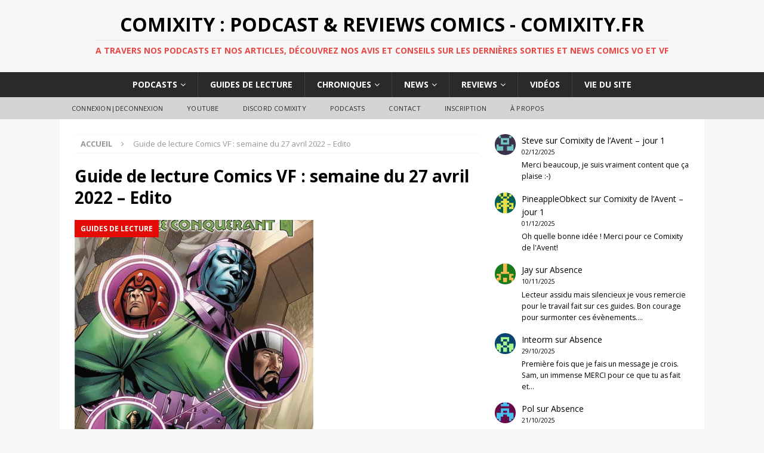

--- FILE ---
content_type: text/html; charset=UTF-8
request_url: https://www.comixity.fr/tag/guide-de-lecture-comics-vf-semaine-du-27-avril-2022-edito/
body_size: 12331
content:
<!DOCTYPE html>
<html class="no-js mh-one-sb fullbg" dir="ltr" lang="fr-FR">
<head>
<meta charset="UTF-8">
<meta name="viewport" content="width=device-width, initial-scale=1.0">
<link rel="profile" href="http://gmpg.org/xfn/11" />
<link rel="pingback" href="https://www.comixity.fr/xmlrpc.php" />
<title>Guide de lecture Comics VF : semaine du 27 avril 2022 - Edito | Comixity : Podcast &amp; Reviews Comics - Comixity.fr</title>

		<!-- All in One SEO 4.9.3 - aioseo.com -->
	<meta name="robots" content="max-image-preview:large" />
	<link rel="canonical" href="https://www.comixity.fr/tag/guide-de-lecture-comics-vf-semaine-du-27-avril-2022-edito/" />
	<meta name="generator" content="All in One SEO (AIOSEO) 4.9.3" />
		<script type="application/ld+json" class="aioseo-schema">
			{"@context":"https:\/\/schema.org","@graph":[{"@type":"BreadcrumbList","@id":"https:\/\/www.comixity.fr\/tag\/guide-de-lecture-comics-vf-semaine-du-27-avril-2022-edito\/#breadcrumblist","itemListElement":[{"@type":"ListItem","@id":"https:\/\/www.comixity.fr#listItem","position":1,"name":"Accueil","item":"https:\/\/www.comixity.fr","nextItem":{"@type":"ListItem","@id":"https:\/\/www.comixity.fr\/tag\/guide-de-lecture-comics-vf-semaine-du-27-avril-2022-edito\/#listItem","name":"Guide de lecture Comics VF : semaine du 27 avril 2022 - Edito"}},{"@type":"ListItem","@id":"https:\/\/www.comixity.fr\/tag\/guide-de-lecture-comics-vf-semaine-du-27-avril-2022-edito\/#listItem","position":2,"name":"Guide de lecture Comics VF : semaine du 27 avril 2022 - Edito","previousItem":{"@type":"ListItem","@id":"https:\/\/www.comixity.fr#listItem","name":"Accueil"}}]},{"@type":"CollectionPage","@id":"https:\/\/www.comixity.fr\/tag\/guide-de-lecture-comics-vf-semaine-du-27-avril-2022-edito\/#collectionpage","url":"https:\/\/www.comixity.fr\/tag\/guide-de-lecture-comics-vf-semaine-du-27-avril-2022-edito\/","name":"Guide de lecture Comics VF : semaine du 27 avril 2022 - Edito | Comixity : Podcast & Reviews Comics - Comixity.fr","inLanguage":"fr-FR","isPartOf":{"@id":"https:\/\/www.comixity.fr\/#website"},"breadcrumb":{"@id":"https:\/\/www.comixity.fr\/tag\/guide-de-lecture-comics-vf-semaine-du-27-avril-2022-edito\/#breadcrumblist"}},{"@type":"Organization","@id":"https:\/\/www.comixity.fr\/#organization","name":"Comixity : Podcast & Reviews Comics - Comixity.fr","description":"A travers nos podcasts et nos articles, d\u00e9couvrez nos avis et conseils sur les derni\u00e8res sorties et news comics VO et VF","url":"https:\/\/www.comixity.fr\/"},{"@type":"WebSite","@id":"https:\/\/www.comixity.fr\/#website","url":"https:\/\/www.comixity.fr\/","name":"Comixity : Podcast & Reviews Comics - Comixity.fr","description":"A travers nos podcasts et nos articles, d\u00e9couvrez nos avis et conseils sur les derni\u00e8res sorties et news comics VO et VF","inLanguage":"fr-FR","publisher":{"@id":"https:\/\/www.comixity.fr\/#organization"}}]}
		</script>
		<!-- All in One SEO -->

<link rel='dns-prefetch' href='//cdn.jsdelivr.net' />
<link rel='dns-prefetch' href='//fonts.googleapis.com' />
		<!-- This site uses the Google Analytics by ExactMetrics plugin v8.11.1 - Using Analytics tracking - https://www.exactmetrics.com/ -->
		<!-- Note: ExactMetrics is not currently configured on this site. The site owner needs to authenticate with Google Analytics in the ExactMetrics settings panel. -->
					<!-- No tracking code set -->
				<!-- / Google Analytics by ExactMetrics -->
		<style id='wp-img-auto-sizes-contain-inline-css' type='text/css'>
img:is([sizes=auto i],[sizes^="auto," i]){contain-intrinsic-size:3000px 1500px}
/*# sourceURL=wp-img-auto-sizes-contain-inline-css */
</style>
<link rel='stylesheet' id='icomoon-css' href='https://www.comixity.fr/wp-content/plugins/menu-icons-icomoon/css/icomoon.css?ver=20140611' type='text/css' media='all' />
<link rel='stylesheet' id='dashicons-css' href='https://www.comixity.fr/wp-includes/css/dashicons.min.css?ver=fac3d6128a6ad5029bdea65c4113e7e9' type='text/css' media='all' />
<link rel='stylesheet' id='elusive-css' href='https://www.comixity.fr/wp-content/plugins/menu-icons/vendor/codeinwp/icon-picker/css/types/elusive.min.css?ver=2.0' type='text/css' media='all' />
<link rel='stylesheet' id='menu-icon-font-awesome-css' href='https://www.comixity.fr/wp-content/plugins/menu-icons/css/fontawesome/css/all.min.css?ver=5.15.4' type='text/css' media='all' />
<link rel='stylesheet' id='foundation-icons-css' href='https://www.comixity.fr/wp-content/plugins/menu-icons/vendor/codeinwp/icon-picker/css/types/foundation-icons.min.css?ver=3.0' type='text/css' media='all' />
<link rel='stylesheet' id='genericons-css' href='https://www.comixity.fr/wp-content/plugins/menu-icons/vendor/codeinwp/icon-picker/css/types/genericons.min.css?ver=3.4' type='text/css' media='all' />
<link rel='stylesheet' id='menu-icons-extra-css' href='https://www.comixity.fr/wp-content/plugins/menu-icons/css/extra.min.css?ver=0.13.20' type='text/css' media='all' />
<style id='wp-emoji-styles-inline-css' type='text/css'>

	img.wp-smiley, img.emoji {
		display: inline !important;
		border: none !important;
		box-shadow: none !important;
		height: 1em !important;
		width: 1em !important;
		margin: 0 0.07em !important;
		vertical-align: -0.1em !important;
		background: none !important;
		padding: 0 !important;
	}
/*# sourceURL=wp-emoji-styles-inline-css */
</style>
<link rel='stylesheet' id='wp-block-library-css' href='https://www.comixity.fr/wp-includes/css/dist/block-library/style.min.css?ver=fac3d6128a6ad5029bdea65c4113e7e9' type='text/css' media='all' />
<style id='wp-block-latest-comments-inline-css' type='text/css'>
ol.wp-block-latest-comments{box-sizing:border-box;margin-left:0}:where(.wp-block-latest-comments:not([style*=line-height] .wp-block-latest-comments__comment)){line-height:1.1}:where(.wp-block-latest-comments:not([style*=line-height] .wp-block-latest-comments__comment-excerpt p)){line-height:1.8}.has-dates :where(.wp-block-latest-comments:not([style*=line-height])),.has-excerpts :where(.wp-block-latest-comments:not([style*=line-height])){line-height:1.5}.wp-block-latest-comments .wp-block-latest-comments{padding-left:0}.wp-block-latest-comments__comment{list-style:none;margin-bottom:1em}.has-avatars .wp-block-latest-comments__comment{list-style:none;min-height:2.25em}.has-avatars .wp-block-latest-comments__comment .wp-block-latest-comments__comment-excerpt,.has-avatars .wp-block-latest-comments__comment .wp-block-latest-comments__comment-meta{margin-left:3.25em}.wp-block-latest-comments__comment-excerpt p{font-size:.875em;margin:.36em 0 1.4em}.wp-block-latest-comments__comment-date{display:block;font-size:.75em}.wp-block-latest-comments .avatar,.wp-block-latest-comments__comment-avatar{border-radius:1.5em;display:block;float:left;height:2.5em;margin-right:.75em;width:2.5em}.wp-block-latest-comments[class*=-font-size] a,.wp-block-latest-comments[style*=font-size] a{font-size:inherit}
/*# sourceURL=https://www.comixity.fr/wp-includes/blocks/latest-comments/style.min.css */
</style>
<style id='global-styles-inline-css' type='text/css'>
:root{--wp--preset--aspect-ratio--square: 1;--wp--preset--aspect-ratio--4-3: 4/3;--wp--preset--aspect-ratio--3-4: 3/4;--wp--preset--aspect-ratio--3-2: 3/2;--wp--preset--aspect-ratio--2-3: 2/3;--wp--preset--aspect-ratio--16-9: 16/9;--wp--preset--aspect-ratio--9-16: 9/16;--wp--preset--color--black: #000000;--wp--preset--color--cyan-bluish-gray: #abb8c3;--wp--preset--color--white: #ffffff;--wp--preset--color--pale-pink: #f78da7;--wp--preset--color--vivid-red: #cf2e2e;--wp--preset--color--luminous-vivid-orange: #ff6900;--wp--preset--color--luminous-vivid-amber: #fcb900;--wp--preset--color--light-green-cyan: #7bdcb5;--wp--preset--color--vivid-green-cyan: #00d084;--wp--preset--color--pale-cyan-blue: #8ed1fc;--wp--preset--color--vivid-cyan-blue: #0693e3;--wp--preset--color--vivid-purple: #9b51e0;--wp--preset--gradient--vivid-cyan-blue-to-vivid-purple: linear-gradient(135deg,rgb(6,147,227) 0%,rgb(155,81,224) 100%);--wp--preset--gradient--light-green-cyan-to-vivid-green-cyan: linear-gradient(135deg,rgb(122,220,180) 0%,rgb(0,208,130) 100%);--wp--preset--gradient--luminous-vivid-amber-to-luminous-vivid-orange: linear-gradient(135deg,rgb(252,185,0) 0%,rgb(255,105,0) 100%);--wp--preset--gradient--luminous-vivid-orange-to-vivid-red: linear-gradient(135deg,rgb(255,105,0) 0%,rgb(207,46,46) 100%);--wp--preset--gradient--very-light-gray-to-cyan-bluish-gray: linear-gradient(135deg,rgb(238,238,238) 0%,rgb(169,184,195) 100%);--wp--preset--gradient--cool-to-warm-spectrum: linear-gradient(135deg,rgb(74,234,220) 0%,rgb(151,120,209) 20%,rgb(207,42,186) 40%,rgb(238,44,130) 60%,rgb(251,105,98) 80%,rgb(254,248,76) 100%);--wp--preset--gradient--blush-light-purple: linear-gradient(135deg,rgb(255,206,236) 0%,rgb(152,150,240) 100%);--wp--preset--gradient--blush-bordeaux: linear-gradient(135deg,rgb(254,205,165) 0%,rgb(254,45,45) 50%,rgb(107,0,62) 100%);--wp--preset--gradient--luminous-dusk: linear-gradient(135deg,rgb(255,203,112) 0%,rgb(199,81,192) 50%,rgb(65,88,208) 100%);--wp--preset--gradient--pale-ocean: linear-gradient(135deg,rgb(255,245,203) 0%,rgb(182,227,212) 50%,rgb(51,167,181) 100%);--wp--preset--gradient--electric-grass: linear-gradient(135deg,rgb(202,248,128) 0%,rgb(113,206,126) 100%);--wp--preset--gradient--midnight: linear-gradient(135deg,rgb(2,3,129) 0%,rgb(40,116,252) 100%);--wp--preset--font-size--small: 13px;--wp--preset--font-size--medium: 20px;--wp--preset--font-size--large: 36px;--wp--preset--font-size--x-large: 42px;--wp--preset--spacing--20: 0.44rem;--wp--preset--spacing--30: 0.67rem;--wp--preset--spacing--40: 1rem;--wp--preset--spacing--50: 1.5rem;--wp--preset--spacing--60: 2.25rem;--wp--preset--spacing--70: 3.38rem;--wp--preset--spacing--80: 5.06rem;--wp--preset--shadow--natural: 6px 6px 9px rgba(0, 0, 0, 0.2);--wp--preset--shadow--deep: 12px 12px 50px rgba(0, 0, 0, 0.4);--wp--preset--shadow--sharp: 6px 6px 0px rgba(0, 0, 0, 0.2);--wp--preset--shadow--outlined: 6px 6px 0px -3px rgb(255, 255, 255), 6px 6px rgb(0, 0, 0);--wp--preset--shadow--crisp: 6px 6px 0px rgb(0, 0, 0);}:where(.is-layout-flex){gap: 0.5em;}:where(.is-layout-grid){gap: 0.5em;}body .is-layout-flex{display: flex;}.is-layout-flex{flex-wrap: wrap;align-items: center;}.is-layout-flex > :is(*, div){margin: 0;}body .is-layout-grid{display: grid;}.is-layout-grid > :is(*, div){margin: 0;}:where(.wp-block-columns.is-layout-flex){gap: 2em;}:where(.wp-block-columns.is-layout-grid){gap: 2em;}:where(.wp-block-post-template.is-layout-flex){gap: 1.25em;}:where(.wp-block-post-template.is-layout-grid){gap: 1.25em;}.has-black-color{color: var(--wp--preset--color--black) !important;}.has-cyan-bluish-gray-color{color: var(--wp--preset--color--cyan-bluish-gray) !important;}.has-white-color{color: var(--wp--preset--color--white) !important;}.has-pale-pink-color{color: var(--wp--preset--color--pale-pink) !important;}.has-vivid-red-color{color: var(--wp--preset--color--vivid-red) !important;}.has-luminous-vivid-orange-color{color: var(--wp--preset--color--luminous-vivid-orange) !important;}.has-luminous-vivid-amber-color{color: var(--wp--preset--color--luminous-vivid-amber) !important;}.has-light-green-cyan-color{color: var(--wp--preset--color--light-green-cyan) !important;}.has-vivid-green-cyan-color{color: var(--wp--preset--color--vivid-green-cyan) !important;}.has-pale-cyan-blue-color{color: var(--wp--preset--color--pale-cyan-blue) !important;}.has-vivid-cyan-blue-color{color: var(--wp--preset--color--vivid-cyan-blue) !important;}.has-vivid-purple-color{color: var(--wp--preset--color--vivid-purple) !important;}.has-black-background-color{background-color: var(--wp--preset--color--black) !important;}.has-cyan-bluish-gray-background-color{background-color: var(--wp--preset--color--cyan-bluish-gray) !important;}.has-white-background-color{background-color: var(--wp--preset--color--white) !important;}.has-pale-pink-background-color{background-color: var(--wp--preset--color--pale-pink) !important;}.has-vivid-red-background-color{background-color: var(--wp--preset--color--vivid-red) !important;}.has-luminous-vivid-orange-background-color{background-color: var(--wp--preset--color--luminous-vivid-orange) !important;}.has-luminous-vivid-amber-background-color{background-color: var(--wp--preset--color--luminous-vivid-amber) !important;}.has-light-green-cyan-background-color{background-color: var(--wp--preset--color--light-green-cyan) !important;}.has-vivid-green-cyan-background-color{background-color: var(--wp--preset--color--vivid-green-cyan) !important;}.has-pale-cyan-blue-background-color{background-color: var(--wp--preset--color--pale-cyan-blue) !important;}.has-vivid-cyan-blue-background-color{background-color: var(--wp--preset--color--vivid-cyan-blue) !important;}.has-vivid-purple-background-color{background-color: var(--wp--preset--color--vivid-purple) !important;}.has-black-border-color{border-color: var(--wp--preset--color--black) !important;}.has-cyan-bluish-gray-border-color{border-color: var(--wp--preset--color--cyan-bluish-gray) !important;}.has-white-border-color{border-color: var(--wp--preset--color--white) !important;}.has-pale-pink-border-color{border-color: var(--wp--preset--color--pale-pink) !important;}.has-vivid-red-border-color{border-color: var(--wp--preset--color--vivid-red) !important;}.has-luminous-vivid-orange-border-color{border-color: var(--wp--preset--color--luminous-vivid-orange) !important;}.has-luminous-vivid-amber-border-color{border-color: var(--wp--preset--color--luminous-vivid-amber) !important;}.has-light-green-cyan-border-color{border-color: var(--wp--preset--color--light-green-cyan) !important;}.has-vivid-green-cyan-border-color{border-color: var(--wp--preset--color--vivid-green-cyan) !important;}.has-pale-cyan-blue-border-color{border-color: var(--wp--preset--color--pale-cyan-blue) !important;}.has-vivid-cyan-blue-border-color{border-color: var(--wp--preset--color--vivid-cyan-blue) !important;}.has-vivid-purple-border-color{border-color: var(--wp--preset--color--vivid-purple) !important;}.has-vivid-cyan-blue-to-vivid-purple-gradient-background{background: var(--wp--preset--gradient--vivid-cyan-blue-to-vivid-purple) !important;}.has-light-green-cyan-to-vivid-green-cyan-gradient-background{background: var(--wp--preset--gradient--light-green-cyan-to-vivid-green-cyan) !important;}.has-luminous-vivid-amber-to-luminous-vivid-orange-gradient-background{background: var(--wp--preset--gradient--luminous-vivid-amber-to-luminous-vivid-orange) !important;}.has-luminous-vivid-orange-to-vivid-red-gradient-background{background: var(--wp--preset--gradient--luminous-vivid-orange-to-vivid-red) !important;}.has-very-light-gray-to-cyan-bluish-gray-gradient-background{background: var(--wp--preset--gradient--very-light-gray-to-cyan-bluish-gray) !important;}.has-cool-to-warm-spectrum-gradient-background{background: var(--wp--preset--gradient--cool-to-warm-spectrum) !important;}.has-blush-light-purple-gradient-background{background: var(--wp--preset--gradient--blush-light-purple) !important;}.has-blush-bordeaux-gradient-background{background: var(--wp--preset--gradient--blush-bordeaux) !important;}.has-luminous-dusk-gradient-background{background: var(--wp--preset--gradient--luminous-dusk) !important;}.has-pale-ocean-gradient-background{background: var(--wp--preset--gradient--pale-ocean) !important;}.has-electric-grass-gradient-background{background: var(--wp--preset--gradient--electric-grass) !important;}.has-midnight-gradient-background{background: var(--wp--preset--gradient--midnight) !important;}.has-small-font-size{font-size: var(--wp--preset--font-size--small) !important;}.has-medium-font-size{font-size: var(--wp--preset--font-size--medium) !important;}.has-large-font-size{font-size: var(--wp--preset--font-size--large) !important;}.has-x-large-font-size{font-size: var(--wp--preset--font-size--x-large) !important;}
/*# sourceURL=global-styles-inline-css */
</style>

<style id='classic-theme-styles-inline-css' type='text/css'>
/*! This file is auto-generated */
.wp-block-button__link{color:#fff;background-color:#32373c;border-radius:9999px;box-shadow:none;text-decoration:none;padding:calc(.667em + 2px) calc(1.333em + 2px);font-size:1.125em}.wp-block-file__button{background:#32373c;color:#fff;text-decoration:none}
/*# sourceURL=/wp-includes/css/classic-themes.min.css */
</style>
<link rel='stylesheet' id='contact-form-7-css' href='https://www.comixity.fr/wp-content/plugins/contact-form-7/includes/css/styles.css?ver=6.1.4' type='text/css' media='all' />
<link rel='stylesheet' id='wp-polls-css' href='https://www.comixity.fr/wp-content/plugins/wp-polls/polls-css.css?ver=2.77.3' type='text/css' media='all' />
<style id='wp-polls-inline-css' type='text/css'>
.wp-polls .pollbar {
	margin: 1px;
	font-size: 6px;
	line-height: 8px;
	height: 8px;
	background-image: url('https://www.comixity.fr/wp-content/plugins/wp-polls/images/default/pollbg.gif');
	border: 1px solid #c8c8c8;
}

/*# sourceURL=wp-polls-inline-css */
</style>
<link rel='stylesheet' id='yop-public-css' href='https://www.comixity.fr/wp-content/plugins/yop-poll/public/assets/css/yop-poll-public-6.5.39.css?ver=fac3d6128a6ad5029bdea65c4113e7e9' type='text/css' media='all' />
<link rel='stylesheet' id='mh-magazine-css' href='https://www.comixity.fr/wp-content/themes/mh-magazine/style.css?ver=3.4.0' type='text/css' media='all' />
<link rel='stylesheet' id='mh-font-awesome-css' href='https://www.comixity.fr/wp-content/themes/mh-magazine/includes/font-awesome.min.css' type='text/css' media='all' />
<link rel='stylesheet' id='mh-google-fonts-css' href='https://fonts.googleapis.com/css?family=Open+Sans:300,400,400italic,600,700' type='text/css' media='all' />
<script type="text/javascript" src="https://www.comixity.fr/wp-includes/js/jquery/jquery.min.js?ver=3.7.1" id="jquery-core-js"></script>
<script type="text/javascript" src="https://www.comixity.fr/wp-includes/js/jquery/jquery-migrate.min.js?ver=3.4.1" id="jquery-migrate-js"></script>
<script type="text/javascript" id="yop-public-js-extra">
/* <![CDATA[ */
var objectL10n = {"yopPollParams":{"urlParams":{"ajax":"https://www.comixity.fr/wp-admin/admin-ajax.php","wpLogin":"https://www.comixity.fr/wp-login.php?redirect_to=https%3A%2F%2Fwww.comixity.fr%2Fwp-admin%2Fadmin-ajax.php%3Faction%3Dyop_poll_record_wordpress_vote"},"apiParams":{"reCaptcha":{"siteKey":""},"reCaptchaV2Invisible":{"siteKey":""},"reCaptchaV3":{"siteKey":""},"hCaptcha":{"siteKey":""},"cloudflareTurnstile":{"siteKey":""}},"captchaParams":{"imgPath":"https://www.comixity.fr/wp-content/plugins/yop-poll/public/assets/img/","url":"https://www.comixity.fr/wp-content/plugins/yop-poll/app.php","accessibilityAlt":"Sound icon","accessibilityTitle":"Accessibility option: listen to a question and answer it!","accessibilityDescription":"Type below the \u003Cstrong\u003Eanswer\u003C/strong\u003E to what you hear. Numbers or words:","explanation":"Click or touch the \u003Cstrong\u003EANSWER\u003C/strong\u003E","refreshAlt":"Refresh/reload icon","refreshTitle":"Refresh/reload: get new images and accessibility option!"},"voteParams":{"invalidPoll":"Invalid Poll","noAnswersSelected":"No answer selected","minAnswersRequired":"At least {min_answers_allowed} answer(s) required","maxAnswersRequired":"A max of {max_answers_allowed} answer(s) accepted","noAnswerForOther":"No other answer entered","noValueForCustomField":"{custom_field_name} is required","tooManyCharsForCustomField":"Text for {custom_field_name} is too long","consentNotChecked":"You must agree to our terms and conditions","noCaptchaSelected":"Captcha is required","thankYou":"Thank you for your vote"},"resultsParams":{"singleVote":"vote","multipleVotes":"votes","singleAnswer":"answer","multipleAnswers":"answers"}}};
//# sourceURL=yop-public-js-extra
/* ]]> */
</script>
<script type="text/javascript" src="https://www.comixity.fr/wp-content/plugins/yop-poll/public/assets/js/yop-poll-public-6.5.39.min.js?ver=fac3d6128a6ad5029bdea65c4113e7e9" id="yop-public-js"></script>
<script type="text/javascript" src="https://www.comixity.fr/wp-content/themes/mh-magazine/js/scripts.js?ver=fac3d6128a6ad5029bdea65c4113e7e9" id="mh-scripts-js"></script>
<link rel="https://api.w.org/" href="https://www.comixity.fr/wp-json/" /><link rel="alternate" title="JSON" type="application/json" href="https://www.comixity.fr/wp-json/wp/v2/tags/9018" /><link rel="EditURI" type="application/rsd+xml" title="RSD" href="https://www.comixity.fr/xmlrpc.php?rsd" />

            <script type="text/javascript"><!--
                                function powerpress_pinw(pinw_url){window.open(pinw_url, 'PowerPressPlayer','toolbar=0,status=0,resizable=1,width=350,height=170');	return false;}
                //-->

                // tabnab protection
                window.addEventListener('load', function () {
                    // make all links have rel="noopener noreferrer"
                    document.querySelectorAll('a[target="_blank"]').forEach(link => {
                        link.setAttribute('rel', 'noopener noreferrer');
                    });
                });
            </script>
            <script type="text/javascript">
(function(url){
	if(/(?:Chrome\/26\.0\.1410\.63 Safari\/537\.31|WordfenceTestMonBot)/.test(navigator.userAgent)){ return; }
	var addEvent = function(evt, handler) {
		if (window.addEventListener) {
			document.addEventListener(evt, handler, false);
		} else if (window.attachEvent) {
			document.attachEvent('on' + evt, handler);
		}
	};
	var removeEvent = function(evt, handler) {
		if (window.removeEventListener) {
			document.removeEventListener(evt, handler, false);
		} else if (window.detachEvent) {
			document.detachEvent('on' + evt, handler);
		}
	};
	var evts = 'contextmenu dblclick drag dragend dragenter dragleave dragover dragstart drop keydown keypress keyup mousedown mousemove mouseout mouseover mouseup mousewheel scroll'.split(' ');
	var logHuman = function() {
		if (window.wfLogHumanRan) { return; }
		window.wfLogHumanRan = true;
		var wfscr = document.createElement('script');
		wfscr.type = 'text/javascript';
		wfscr.async = true;
		wfscr.src = url + '&r=' + Math.random();
		(document.getElementsByTagName('head')[0]||document.getElementsByTagName('body')[0]).appendChild(wfscr);
		for (var i = 0; i < evts.length; i++) {
			removeEvent(evts[i], logHuman);
		}
	};
	for (var i = 0; i < evts.length; i++) {
		addEvent(evts[i], logHuman);
	}
})('//www.comixity.fr/?wordfence_lh=1&hid=5538BF9162E0D36D7436DAFF25E94974');
</script><style type="text/css">.entry-tags { display: none; }
.mh-custom-header { text-align: center; }
.mh-main-nav ul { display: table; margin: 0 auto; }
.mh-ticker-item-cat { display: none; }
.mh-copyright { text-align: center; }
.no-hover a:hover {
    background: transparent;
    cursor: default;
}
@media screen and (max-width: 767px) {
    .js .mh-header-nav { display: block; }
}
@media screen and (max-width: 767px) {
    .js .mh-extra-nav { display: block; }
}</style>
<style type="text/css">
.mh-widget-layout4 .mh-widget-title { background: #e50a06; background: rgba(229, 10, 6, 0.6); }
.mh-preheader, .mh-wide-layout .mh-subheader, .mh-ticker-title, .mh-main-nav li:hover, .mh-footer-nav, .slicknav_menu, .slicknav_btn, .slicknav_nav .slicknav_item:hover, .slicknav_nav a:hover, .mh-back-to-top, .mh-subheading, .entry-tags .fa, .entry-tags li:hover, .mh-widget-layout2 .mh-widget-title, .mh-widget-layout4 .mh-widget-title-inner, .mh-widget-layout4 .mh-footer-widget-title, #mh-mobile .flex-control-paging li a.flex-active, .mh-image-caption, .mh-carousel-layout1 .mh-carousel-caption, .mh-tab-button.active, .mh-tab-button.active:hover, .mh-footer-widget .mh-tab-button.active, .mh-social-widget li:hover a, .mh-footer-widget .mh-social-widget li a, .mh-footer-widget .mh-author-bio-widget, .tagcloud a:hover, .mh-widget .tagcloud a:hover, .mh-footer-widget .tagcloud a:hover, .mh-posts-stacked-meta, .page-numbers:hover, .mh-loop-pagination .current, .mh-comments-pagination .current, .pagelink, a:hover .pagelink, input[type=submit], #infinite-handle span { background: #e50a06; }
.mh-main-nav-wrap .slicknav_nav ul, blockquote, .mh-widget-layout1 .mh-widget-title, .mh-widget-layout3 .mh-widget-title, #mh-mobile .mh-slider-caption, .mh-carousel-layout1, .mh-spotlight-widget, .mh-author-bio-widget, .mh-author-bio-title, .mh-author-bio-image-frame, .mh-video-widget, .mh-tab-buttons, .bypostauthor .mh-comment-meta, textarea:hover, input[type=text]:hover, input[type=email]:hover, input[type=tel]:hover, input[type=url]:hover { border-color: #e50a06; }
.mh-dropcap, .mh-carousel-layout1 .flex-direction-nav a, .mh-carousel-layout2 .mh-carousel-caption, .mh-posts-digest-small-category, .mh-posts-lineup-more, .bypostauthor .mh-comment-meta-author:after, .mh-comment-meta-links .comment-reply-link:before, #respond #cancel-comment-reply-link:before { color: #e50a06; }
.entry-content a, .mh-comment-content a { color: #e50a06; }
a:hover, .entry-content a:hover, .mh-comment-content a:hover, #respond a:hover, .mh-meta a:hover, .mh-breadcrumb a:hover, .mh-tabbed-widget a:hover { color: #e50a06; }
</style>
<!--[if lt IE 9]>
<script src="https://www.comixity.fr/wp-content/themes/mh-magazine/js/css3-mediaqueries.js"></script>
<![endif]-->
<style type="text/css">.recentcomments a{display:inline !important;padding:0 !important;margin:0 !important;}</style><!-- ## NXS/OG ## --><!-- ## NXSOGTAGS ## --><!-- ## NXS/OG ## -->
</head>
<body id="mh-mobile" class="archive tag tag-guide-de-lecture-comics-vf-semaine-du-27-avril-2022-edito tag-9018 wp-theme-mh-magazine mh-wide-layout mh-right-sb mh-loop-layout2 mh-widget-layout2 mh-header-transparent">
<div class="mh-header-nav-mobile clearfix"></div>
<header class="mh-header">
	<div class="mh-container mh-container-inner clearfix">
		<div class="mh-custom-header clearfix">
<div class="mh-header-columns mh-row clearfix">
<div class="mh-col-1-1 mh-site-identity">
<div class="mh-site-logo" role="banner">
<div class="mh-header-text">
<a class="mh-header-text-link" href="https://www.comixity.fr/" title="Comixity : Podcast &amp; Reviews Comics - Comixity.fr" rel="home">
<h2 class="mh-header-title">Comixity : Podcast &amp; Reviews Comics - Comixity.fr</h2>
<h3 class="mh-header-tagline">A travers nos podcasts et nos articles, découvrez nos avis et conseils sur les dernières sorties et news comics VO et VF</h3>
</a>
</div>
</div>
</div>
</div>
</div>
	</div>
	<div class="mh-main-nav-wrap">
		<nav class="mh-navigation mh-main-nav mh-container mh-container-inner clearfix">
			<div class="menu-main-menu-container"><ul id="menu-main-menu" class="menu"><li id="menu-item-63908" class="menu-item menu-item-type-taxonomy menu-item-object-category menu-item-has-children menu-item-63908"><a href="https://www.comixity.fr/category/podcast/">Podcasts</a>
<ul class="sub-menu">
	<li id="menu-item-63912" class="menu-item menu-item-type-taxonomy menu-item-object-category menu-item-63912"><a href="https://www.comixity.fr/category/podcast/comixitypodcast/">Comixity VF</a></li>
	<li id="menu-item-63913" class="menu-item menu-item-type-taxonomy menu-item-object-category menu-item-63913"><a href="https://www.comixity.fr/category/podcast/comixweekly/">ComixWeekly VO</a></li>
	<li id="menu-item-63910" class="menu-item menu-item-type-taxonomy menu-item-object-category menu-item-63910"><a href="https://www.comixity.fr/category/podcast/comixity-of-the-future-past/">Comixity of the Future Past</a></li>
	<li id="menu-item-63917" class="menu-item menu-item-type-taxonomy menu-item-object-category menu-item-63917"><a href="https://www.comixity.fr/category/podcast/speciauxhs/">Spéciaux et Interviews</a></li>
	<li id="menu-item-69169" class="menu-item menu-item-type-taxonomy menu-item-object-category menu-item-69169"><a href="https://www.comixity.fr/category/podcast/retroxity/">RetroXity</a></li>
	<li id="menu-item-63915" class="menu-item menu-item-type-taxonomy menu-item-object-category menu-item-63915"><a href="https://www.comixity.fr/category/podcast/le-podcatch/">Le Podcatch</a></li>
	<li id="menu-item-63914" class="menu-item menu-item-type-taxonomy menu-item-object-category menu-item-63914"><a href="https://www.comixity.fr/category/podcast/freaxity/">FreaXity</a></li>
	<li id="menu-item-63916" class="menu-item menu-item-type-taxonomy menu-item-object-category menu-item-63916"><a href="https://www.comixity.fr/category/podcast/roxity/">RoXity</a></li>
	<li id="menu-item-63918" class="menu-item menu-item-type-taxonomy menu-item-object-category menu-item-63918"><a href="https://www.comixity.fr/category/podcast/weeklynews/">WeeklyNews</a></li>
</ul>
</li>
<li id="menu-item-63900" class="menu-item menu-item-type-taxonomy menu-item-object-category menu-item-63900"><a href="https://www.comixity.fr/category/guides/">Guides de lecture</a></li>
<li id="menu-item-63880" class="menu-item menu-item-type-taxonomy menu-item-object-category menu-item-has-children menu-item-63880"><a href="https://www.comixity.fr/category/chroniques/">Chroniques</a>
<ul class="sub-menu">
	<li id="menu-item-63881" class="menu-item menu-item-type-taxonomy menu-item-object-category menu-item-63881"><a href="https://www.comixity.fr/category/chroniques/bestsellers/">Bestsellers des libraires</a></li>
	<li id="menu-item-63893" class="menu-item menu-item-type-taxonomy menu-item-object-category menu-item-63893"><a href="https://www.comixity.fr/category/chroniques/question-de-la-semaine/">Question de la semaine</a></li>
	<li id="menu-item-63883" class="menu-item menu-item-type-taxonomy menu-item-object-category menu-item-63883"><a href="https://www.comixity.fr/category/chroniques/comixkids/">Comix&rsquo;Kids</a></li>
	<li id="menu-item-63887" class="menu-item menu-item-type-taxonomy menu-item-object-category menu-item-63887"><a href="https://www.comixity.fr/category/chroniques/geexity/">Geexity</a></li>
	<li id="menu-item-63885" class="menu-item menu-item-type-taxonomy menu-item-object-category menu-item-63885"><a href="https://www.comixity.fr/category/chroniques/deja-vu/">Déjà vu ?</a></li>
	<li id="menu-item-63897" class="menu-item menu-item-type-taxonomy menu-item-object-category menu-item-63897"><a href="https://www.comixity.fr/category/chroniques/tops/">Tops et Flops</a></li>
	<li id="menu-item-63894" class="menu-item menu-item-type-taxonomy menu-item-object-category menu-item-63894"><a href="https://www.comixity.fr/category/chroniques/quizz/">Quizz</a></li>
	<li id="menu-item-63898" class="menu-item menu-item-type-taxonomy menu-item-object-category menu-item-63898"><a href="https://www.comixity.fr/category/chroniques/tresors-caches/">Trésors cachés</a></li>
	<li id="menu-item-63886" class="menu-item menu-item-type-taxonomy menu-item-object-category menu-item-63886"><a href="https://www.comixity.fr/category/chroniques/frenchartistsconnection/">French Artists Connection</a></li>
</ul>
</li>
<li id="menu-item-63901" class="menu-item menu-item-type-taxonomy menu-item-object-category menu-item-has-children menu-item-63901"><a href="https://www.comixity.fr/category/news/">News</a>
<ul class="sub-menu">
	<li id="menu-item-63902" class="menu-item menu-item-type-taxonomy menu-item-object-category menu-item-63902"><a href="https://www.comixity.fr/category/news/classements/">Classements</a></li>
	<li id="menu-item-63903" class="menu-item menu-item-type-taxonomy menu-item-object-category menu-item-63903"><a href="https://www.comixity.fr/category/news/concours/">Concours</a></li>
	<li id="menu-item-63904" class="menu-item menu-item-type-taxonomy menu-item-object-category menu-item-63904"><a href="https://www.comixity.fr/category/news/festival-2/">Festivals et Evénements</a></li>
	<li id="menu-item-63905" class="menu-item menu-item-type-taxonomy menu-item-object-category menu-item-63905"><a href="https://www.comixity.fr/category/news/newsdujour/">News du jour</a></li>
	<li id="menu-item-63906" class="menu-item menu-item-type-taxonomy menu-item-object-category menu-item-63906"><a href="https://www.comixity.fr/category/news/news-ultimate/">News Ultimate</a></li>
	<li id="menu-item-63907" class="menu-item menu-item-type-taxonomy menu-item-object-category menu-item-63907"><a href="https://www.comixity.fr/category/news/solicitations/">Sollicitations</a></li>
</ul>
</li>
<li id="menu-item-63919" class="menu-item menu-item-type-taxonomy menu-item-object-category menu-item-has-children menu-item-63919"><a href="https://www.comixity.fr/category/reviews/">Reviews</a>
<ul class="sub-menu">
	<li id="menu-item-63920" class="menu-item menu-item-type-taxonomy menu-item-object-category menu-item-63920"><a href="https://www.comixity.fr/category/reviews/oldspoken/">Oldspoken</a></li>
	<li id="menu-item-63921" class="menu-item menu-item-type-taxonomy menu-item-object-category menu-item-63921"><a href="https://www.comixity.fr/category/reviews/the_unspoken/">Unspoken</a></li>
</ul>
</li>
<li id="menu-item-63922" class="menu-item menu-item-type-taxonomy menu-item-object-category menu-item-63922"><a href="https://www.comixity.fr/category/videos/">Vidéos</a></li>
<li id="menu-item-63925" class="menu-item menu-item-type-taxonomy menu-item-object-category menu-item-63925"><a href="https://www.comixity.fr/category/vie-du-site/">Vie du site</a></li>
</ul></div>		</nav>
	</div>
			<div class="mh-extra-nav-wrap">
			<div class="mh-extra-nav-bg">
				<nav class="mh-navigation mh-extra-nav mh-container mh-container-inner clearfix">
					<div class="menu-footer-container"><ul id="menu-footer" class="menu"><li id="menu-item-42172" class="menu-item menu-item-type-custom menu-item-object-custom menu-item-42172"><a target="_blank" href="#bawloginout#">Connexion|Deconnexion</a></li>
<li id="menu-item-69124" class="menu-item menu-item-type-custom menu-item-object-custom menu-item-69124"><a href="https://www.youtube.com/@comixitylive586/streams">Youtube</a></li>
<li id="menu-item-63867" class="menu-item menu-item-type-custom menu-item-object-custom menu-item-63867"><a href="https://discord.gg/qpWm3URDJB">DISCORD COMIXITY</a></li>
<li id="menu-item-69123" class="menu-item menu-item-type-taxonomy menu-item-object-category menu-item-69123"><a href="https://www.comixity.fr/category/podcast/">Podcasts</a></li>
<li id="menu-item-32246" class="menu-item menu-item-type-post_type menu-item-object-page menu-item-32246"><a href="https://www.comixity.fr/contact/">Contact</a></li>
<li id="menu-item-42173" class="menu-item menu-item-type-custom menu-item-object-custom menu-item-42173"><a target="_blank" href="#bawregister#">Inscription</a></li>
<li id="menu-item-33195" class="menu-item menu-item-type-post_type menu-item-object-page menu-item-33195"><a href="https://www.comixity.fr/a-propos-de-comixity/">À Propos</a></li>
</ul></div>				</nav>
			</div>
		</div>
	</header>
	<div class="mh-subheader">
		<div class="mh-container mh-container-inner mh-row clearfix">
							<div class="mh-header-bar-content mh-header-bar-bottom-left mh-col-2-3 clearfix">
											<nav class="mh-navigation mh-header-nav mh-header-nav-bottom clearfix">
													</nav>
									</div>
										<div class="mh-header-bar-content mh-header-bar-bottom-right mh-col-1-3 clearfix">
											<nav class="mh-social-icons mh-social-nav mh-social-nav-bottom clearfix">
													</nav>
									</div>
					</div>
	</div>
<div class="mh-container mh-container-outer">
<div class="mh-wrapper clearfix">
	<div class="mh-main clearfix">
		<div id="main-content" class="mh-loop mh-content"><nav class="mh-breadcrumb"><span itemscope itemtype="http://data-vocabulary.org/Breadcrumb"><a href="https://www.comixity.fr" itemprop="url"><span itemprop="title">Accueil</span></a></span><span class="mh-breadcrumb-delimiter"><i class="fa fa-angle-right"></i></span>Guide de lecture Comics VF : semaine du 27 avril 2022 &#8211; Edito</nav>
				<header class="page-header"><h1 class="page-title">Guide de lecture Comics VF : semaine du 27 avril 2022 &#8211; Edito</h1>				</header><article class="mh-loop-item clearfix post-67102 post type-post status-publish format-standard has-post-thumbnail hentry category-guides tag-guide-de-lecture-comics-vf-semaine-du-27-avril-2022-edito">
	<div class="mh-loop-thumb">
		<a href="https://www.comixity.fr/2022/04/guide-de-lecture-comics-vf-semaine-du-27-avril-2022-edito/"><img width="400" height="381" src="https://www.comixity.fr/wp-content/uploads/2022/04/Kang-le-conquerant-400x381.jpg" class="attachment-mh-magazine-content size-mh-magazine-content wp-post-image" alt="" decoding="async" fetchpriority="high" />		</a>
					<div class="mh-image-caption mh-loop-caption">
				Guides de lecture			</div>
			</div>
	<div class="mh-loop-content clearfix">
		<header class="mh-loop-header">
			<h3 class="entry-title mh-loop-title">
				<a href="https://www.comixity.fr/2022/04/guide-de-lecture-comics-vf-semaine-du-27-avril-2022-edito/" rel="bookmark">
					Guide de lecture Comics VF : semaine du 27 avril 2022 &#8211; Edito				</a>
			</h3>
			<div class="mh-meta mh-loop-meta">
				<span class="mh-meta-date updated"><i class="fa fa-clock-o"></i>25/04/2022</span>
<span class="mh-meta-author author vcard"><i class="fa fa-user"></i><a class="fn" href="https://www.comixity.fr/author/sam/">Sam</a></span>
<span class="mh-meta-comments"><i class="fa fa-comment-o"></i><a class="mh-comment-count-link" href="https://www.comixity.fr/2022/04/guide-de-lecture-comics-vf-semaine-du-27-avril-2022-edito/#mh-comments">0</a></span>
			</div>
		</header>
		<div class="mh-loop-excerpt">
			<div class="mh-excerpt"><p>Edito : comme je le disais dans ma dernière chronique, cette fin de mois s’annonce un peu plus chargée, notamment en raison d’une pluie de sorties liées à Moon Knight. Panini ne se fait pas <a class="mh-excerpt-more" href="https://www.comixity.fr/2022/04/guide-de-lecture-comics-vf-semaine-du-27-avril-2022-edito/" title="Guide de lecture Comics VF : semaine du 27 avril 2022 &#8211; Edito">[&#8230;]</a></p>
</div>		</div>
	</div>
</article>		</div>
			<aside class="mh-widget-col-1 mh-sidebar"><div id="block-2" class="mh-widget widget_block widget_recent_comments"><ol class="has-avatars has-dates has-excerpts wp-block-latest-comments"><li class="wp-block-latest-comments__comment"><img alt='' src='https://secure.gravatar.com/avatar/c29d54df4428edae1851d2305454a4c37c939a08ccc70e8704b7f7e67fd7b2c7?s=48&#038;d=retro&#038;r=g' srcset='https://secure.gravatar.com/avatar/c29d54df4428edae1851d2305454a4c37c939a08ccc70e8704b7f7e67fd7b2c7?s=96&#038;d=retro&#038;r=g 2x' class='avatar avatar-48 photo wp-block-latest-comments__comment-avatar' height='48' width='48' /><article><footer class="wp-block-latest-comments__comment-meta"><a class="wp-block-latest-comments__comment-author" href="https://www.comixity.fr/author/steve/">Steve</a> sur <a class="wp-block-latest-comments__comment-link" href="https://www.comixity.fr/2025/12/comixity-de-lavent-jour-1/comment-page-1/#comment-431703">Comixity de l&rsquo;Avent &#8211; jour 1</a><time datetime="2025-12-02T15:18:19+02:00" class="wp-block-latest-comments__comment-date">02/12/2025</time></footer><div class="wp-block-latest-comments__comment-excerpt"><p>Merci beaucoup, je suis vraiment content que ça plaise :-)</p>
</div></article></li><li class="wp-block-latest-comments__comment"><img alt='' src='https://secure.gravatar.com/avatar/75b24e07120e3cd733f8f4d337cbf41e327e112197da2b6d072c58c3dfc6b0fd?s=48&#038;d=retro&#038;r=g' srcset='https://secure.gravatar.com/avatar/75b24e07120e3cd733f8f4d337cbf41e327e112197da2b6d072c58c3dfc6b0fd?s=96&#038;d=retro&#038;r=g 2x' class='avatar avatar-48 photo wp-block-latest-comments__comment-avatar' height='48' width='48' /><article><footer class="wp-block-latest-comments__comment-meta"><span class="wp-block-latest-comments__comment-author">PineappleObkect</span> sur <a class="wp-block-latest-comments__comment-link" href="https://www.comixity.fr/2025/12/comixity-de-lavent-jour-1/comment-page-1/#comment-431661">Comixity de l&rsquo;Avent &#8211; jour 1</a><time datetime="2025-12-01T19:50:51+02:00" class="wp-block-latest-comments__comment-date">01/12/2025</time></footer><div class="wp-block-latest-comments__comment-excerpt"><p>Oh quelle bonne idée ! Merci pour ce Comixity de l'Avent!</p>
</div></article></li><li class="wp-block-latest-comments__comment"><img alt='' src='https://secure.gravatar.com/avatar/dcf641ddbcd6bd902f28400b3f58eb62557b23fc3db0e00ed197f60c0afea7d6?s=48&#038;d=retro&#038;r=g' srcset='https://secure.gravatar.com/avatar/dcf641ddbcd6bd902f28400b3f58eb62557b23fc3db0e00ed197f60c0afea7d6?s=96&#038;d=retro&#038;r=g 2x' class='avatar avatar-48 photo wp-block-latest-comments__comment-avatar' height='48' width='48' /><article><footer class="wp-block-latest-comments__comment-meta"><span class="wp-block-latest-comments__comment-author">Jay</span> sur <a class="wp-block-latest-comments__comment-link" href="https://www.comixity.fr/2025/09/absence/comment-page-1/#comment-430588">Absence</a><time datetime="2025-11-10T11:40:56+02:00" class="wp-block-latest-comments__comment-date">10/11/2025</time></footer><div class="wp-block-latest-comments__comment-excerpt"><p>Lecteur assidu mais silencieux je vous remercie pour le travail fait sur ces guides. Bon courage pour surmonter ces évènements.&hellip;</p>
</div></article></li><li class="wp-block-latest-comments__comment"><img alt='' src='https://secure.gravatar.com/avatar/94ca4a6861967d44e4b1908cb878f9be43562425c922d8599e1dbf5e82fdf0e4?s=48&#038;d=retro&#038;r=g' srcset='https://secure.gravatar.com/avatar/94ca4a6861967d44e4b1908cb878f9be43562425c922d8599e1dbf5e82fdf0e4?s=96&#038;d=retro&#038;r=g 2x' class='avatar avatar-48 photo wp-block-latest-comments__comment-avatar' height='48' width='48' /><article><footer class="wp-block-latest-comments__comment-meta"><span class="wp-block-latest-comments__comment-author">Inteorm</span> sur <a class="wp-block-latest-comments__comment-link" href="https://www.comixity.fr/2025/09/absence/comment-page-1/#comment-430002">Absence</a><time datetime="2025-10-29T15:57:40+02:00" class="wp-block-latest-comments__comment-date">29/10/2025</time></footer><div class="wp-block-latest-comments__comment-excerpt"><p>Première fois que je fais un message je crois. Sam, un immense MERCI pour ce que tu as fait et&hellip;</p>
</div></article></li><li class="wp-block-latest-comments__comment"><img alt='' src='https://secure.gravatar.com/avatar/844766afeb849129cc3978f81070d92eff3892733a6c1a5ae203f6d372a9b3fd?s=48&#038;d=retro&#038;r=g' srcset='https://secure.gravatar.com/avatar/844766afeb849129cc3978f81070d92eff3892733a6c1a5ae203f6d372a9b3fd?s=96&#038;d=retro&#038;r=g 2x' class='avatar avatar-48 photo wp-block-latest-comments__comment-avatar' height='48' width='48' /><article><footer class="wp-block-latest-comments__comment-meta"><span class="wp-block-latest-comments__comment-author">Pol</span> sur <a class="wp-block-latest-comments__comment-link" href="https://www.comixity.fr/2025/09/absence/comment-page-1/#comment-429682">Absence</a><time datetime="2025-10-21T11:56:58+02:00" class="wp-block-latest-comments__comment-date">21/10/2025</time></footer><div class="wp-block-latest-comments__comment-excerpt"><p>Merci pour tout le taf réalisé et la passion ! Un vrai plaisir à lire. Bon courage pour faire face&hellip;</p>
</div></article></li></ol></div>	</aside>	</div>
	</div>
<a href="#" class="mh-back-to-top"><i class="fa fa-chevron-up"></i></a>
</div><!-- .mh-container-outer -->
	<div class="mh-footer-nav-mobile"></div>
	<nav class="mh-navigation mh-footer-nav">
		<div class="mh-container mh-container-inner clearfix">
			<div class="menu-footer-container"><ul id="menu-footer-1" class="menu"><li class="menu-item menu-item-type-custom menu-item-object-custom menu-item-42172"><a target="_blank" href="#bawloginout#">Connexion|Deconnexion</a></li>
<li class="menu-item menu-item-type-custom menu-item-object-custom menu-item-69124"><a href="https://www.youtube.com/@comixitylive586/streams">Youtube</a></li>
<li class="menu-item menu-item-type-custom menu-item-object-custom menu-item-63867"><a href="https://discord.gg/qpWm3URDJB">DISCORD COMIXITY</a></li>
<li class="menu-item menu-item-type-taxonomy menu-item-object-category menu-item-69123"><a href="https://www.comixity.fr/category/podcast/">Podcasts</a></li>
<li class="menu-item menu-item-type-post_type menu-item-object-page menu-item-32246"><a href="https://www.comixity.fr/contact/">Contact</a></li>
<li class="menu-item menu-item-type-custom menu-item-object-custom menu-item-42173"><a target="_blank" href="#bawregister#">Inscription</a></li>
<li class="menu-item menu-item-type-post_type menu-item-object-page menu-item-33195"><a href="https://www.comixity.fr/a-propos-de-comixity/">À Propos</a></li>
</ul></div>		</div>
	</nav>
<div class="mh-copyright-wrap">
	<div class="mh-container mh-container-inner clearfix">
		<p class="mh-copyright">Copyright © 2008-2019 Comixity</p>
	</div>
</div>
<script type="speculationrules">
{"prefetch":[{"source":"document","where":{"and":[{"href_matches":"/*"},{"not":{"href_matches":["/wp-*.php","/wp-admin/*","/wp-content/uploads/*","/wp-content/*","/wp-content/plugins/*","/wp-content/themes/mh-magazine/*","/*\\?(.+)"]}},{"not":{"selector_matches":"a[rel~=\"nofollow\"]"}},{"not":{"selector_matches":".no-prefetch, .no-prefetch a"}}]},"eagerness":"conservative"}]}
</script>
<script type="text/javascript" src="https://www.comixity.fr/wp-includes/js/dist/hooks.min.js?ver=dd5603f07f9220ed27f1" id="wp-hooks-js"></script>
<script type="text/javascript" src="https://www.comixity.fr/wp-includes/js/dist/i18n.min.js?ver=c26c3dc7bed366793375" id="wp-i18n-js"></script>
<script type="text/javascript" id="wp-i18n-js-after">
/* <![CDATA[ */
wp.i18n.setLocaleData( { 'text direction\u0004ltr': [ 'ltr' ] } );
//# sourceURL=wp-i18n-js-after
/* ]]> */
</script>
<script type="text/javascript" src="https://www.comixity.fr/wp-content/plugins/contact-form-7/includes/swv/js/index.js?ver=6.1.4" id="swv-js"></script>
<script type="text/javascript" id="contact-form-7-js-translations">
/* <![CDATA[ */
( function( domain, translations ) {
	var localeData = translations.locale_data[ domain ] || translations.locale_data.messages;
	localeData[""].domain = domain;
	wp.i18n.setLocaleData( localeData, domain );
} )( "contact-form-7", {"translation-revision-date":"2025-02-06 12:02:14+0000","generator":"GlotPress\/4.0.1","domain":"messages","locale_data":{"messages":{"":{"domain":"messages","plural-forms":"nplurals=2; plural=n > 1;","lang":"fr"},"This contact form is placed in the wrong place.":["Ce formulaire de contact est plac\u00e9 dans un mauvais endroit."],"Error:":["Erreur\u00a0:"]}},"comment":{"reference":"includes\/js\/index.js"}} );
//# sourceURL=contact-form-7-js-translations
/* ]]> */
</script>
<script type="text/javascript" id="contact-form-7-js-before">
/* <![CDATA[ */
var wpcf7 = {
    "api": {
        "root": "https:\/\/www.comixity.fr\/wp-json\/",
        "namespace": "contact-form-7\/v1"
    }
};
//# sourceURL=contact-form-7-js-before
/* ]]> */
</script>
<script type="text/javascript" src="https://www.comixity.fr/wp-content/plugins/contact-form-7/includes/js/index.js?ver=6.1.4" id="contact-form-7-js"></script>
<script type="text/javascript" id="wp-polls-js-extra">
/* <![CDATA[ */
var pollsL10n = {"ajax_url":"https://www.comixity.fr/wp-admin/admin-ajax.php","text_wait":"Votre derni\u00e8re requ\u00eate est en cours de traitement. Veuillez patienter\u2026","text_valid":"Veuillez choisir une r\u00e9ponse valide au sondage.","text_multiple":"Nombre maximum de choix autoris\u00e9 :","show_loading":"1","show_fading":"1"};
//# sourceURL=wp-polls-js-extra
/* ]]> */
</script>
<script type="text/javascript" src="https://www.comixity.fr/wp-content/plugins/wp-polls/polls-js.js?ver=2.77.3" id="wp-polls-js"></script>
<script type="text/javascript" id="wp_slimstat-js-extra">
/* <![CDATA[ */
var SlimStatParams = {"transport":"ajax","ajaxurl_rest":"https://www.comixity.fr/wp-json/slimstat/v1/hit","ajaxurl_ajax":"https://www.comixity.fr/wp-admin/admin-ajax.php","ajaxurl_adblock":"https://www.comixity.fr/request/62ec61b37070bc50e2e2d8f03377f087/","ajaxurl":"https://www.comixity.fr/wp-admin/admin-ajax.php","baseurl":"/","dnt":"noslimstat,ab-item","ci":"YToyOntzOjEyOiJjb250ZW50X3R5cGUiO3M6MzoidGFnIjtzOjg6ImNhdGVnb3J5IjtpOjkwMTg7fQ--.fa1c4933a157de538469a5e306b7c1a8","wp_rest_nonce":"ef3212ae23"};
//# sourceURL=wp_slimstat-js-extra
/* ]]> */
</script>
<script defer type="text/javascript" src="https://cdn.jsdelivr.net/wp/wp-slimstat/tags/5.3.5/wp-slimstat.min.js" id="wp_slimstat-js"></script>
<script id="wp-emoji-settings" type="application/json">
{"baseUrl":"https://s.w.org/images/core/emoji/17.0.2/72x72/","ext":".png","svgUrl":"https://s.w.org/images/core/emoji/17.0.2/svg/","svgExt":".svg","source":{"concatemoji":"https://www.comixity.fr/wp-includes/js/wp-emoji-release.min.js?ver=fac3d6128a6ad5029bdea65c4113e7e9"}}
</script>
<script type="module">
/* <![CDATA[ */
/*! This file is auto-generated */
const a=JSON.parse(document.getElementById("wp-emoji-settings").textContent),o=(window._wpemojiSettings=a,"wpEmojiSettingsSupports"),s=["flag","emoji"];function i(e){try{var t={supportTests:e,timestamp:(new Date).valueOf()};sessionStorage.setItem(o,JSON.stringify(t))}catch(e){}}function c(e,t,n){e.clearRect(0,0,e.canvas.width,e.canvas.height),e.fillText(t,0,0);t=new Uint32Array(e.getImageData(0,0,e.canvas.width,e.canvas.height).data);e.clearRect(0,0,e.canvas.width,e.canvas.height),e.fillText(n,0,0);const a=new Uint32Array(e.getImageData(0,0,e.canvas.width,e.canvas.height).data);return t.every((e,t)=>e===a[t])}function p(e,t){e.clearRect(0,0,e.canvas.width,e.canvas.height),e.fillText(t,0,0);var n=e.getImageData(16,16,1,1);for(let e=0;e<n.data.length;e++)if(0!==n.data[e])return!1;return!0}function u(e,t,n,a){switch(t){case"flag":return n(e,"\ud83c\udff3\ufe0f\u200d\u26a7\ufe0f","\ud83c\udff3\ufe0f\u200b\u26a7\ufe0f")?!1:!n(e,"\ud83c\udde8\ud83c\uddf6","\ud83c\udde8\u200b\ud83c\uddf6")&&!n(e,"\ud83c\udff4\udb40\udc67\udb40\udc62\udb40\udc65\udb40\udc6e\udb40\udc67\udb40\udc7f","\ud83c\udff4\u200b\udb40\udc67\u200b\udb40\udc62\u200b\udb40\udc65\u200b\udb40\udc6e\u200b\udb40\udc67\u200b\udb40\udc7f");case"emoji":return!a(e,"\ud83e\u1fac8")}return!1}function f(e,t,n,a){let r;const o=(r="undefined"!=typeof WorkerGlobalScope&&self instanceof WorkerGlobalScope?new OffscreenCanvas(300,150):document.createElement("canvas")).getContext("2d",{willReadFrequently:!0}),s=(o.textBaseline="top",o.font="600 32px Arial",{});return e.forEach(e=>{s[e]=t(o,e,n,a)}),s}function r(e){var t=document.createElement("script");t.src=e,t.defer=!0,document.head.appendChild(t)}a.supports={everything:!0,everythingExceptFlag:!0},new Promise(t=>{let n=function(){try{var e=JSON.parse(sessionStorage.getItem(o));if("object"==typeof e&&"number"==typeof e.timestamp&&(new Date).valueOf()<e.timestamp+604800&&"object"==typeof e.supportTests)return e.supportTests}catch(e){}return null}();if(!n){if("undefined"!=typeof Worker&&"undefined"!=typeof OffscreenCanvas&&"undefined"!=typeof URL&&URL.createObjectURL&&"undefined"!=typeof Blob)try{var e="postMessage("+f.toString()+"("+[JSON.stringify(s),u.toString(),c.toString(),p.toString()].join(",")+"));",a=new Blob([e],{type:"text/javascript"});const r=new Worker(URL.createObjectURL(a),{name:"wpTestEmojiSupports"});return void(r.onmessage=e=>{i(n=e.data),r.terminate(),t(n)})}catch(e){}i(n=f(s,u,c,p))}t(n)}).then(e=>{for(const n in e)a.supports[n]=e[n],a.supports.everything=a.supports.everything&&a.supports[n],"flag"!==n&&(a.supports.everythingExceptFlag=a.supports.everythingExceptFlag&&a.supports[n]);var t;a.supports.everythingExceptFlag=a.supports.everythingExceptFlag&&!a.supports.flag,a.supports.everything||((t=a.source||{}).concatemoji?r(t.concatemoji):t.wpemoji&&t.twemoji&&(r(t.twemoji),r(t.wpemoji)))});
//# sourceURL=https://www.comixity.fr/wp-includes/js/wp-emoji-loader.min.js
/* ]]> */
</script>
</body>
</html>

--- FILE ---
content_type: text/html; charset=UTF-8
request_url: https://www.comixity.fr/wp-admin/admin-ajax.php
body_size: 9
content:
1745027.294759f61977cab8053da85f5854ba69